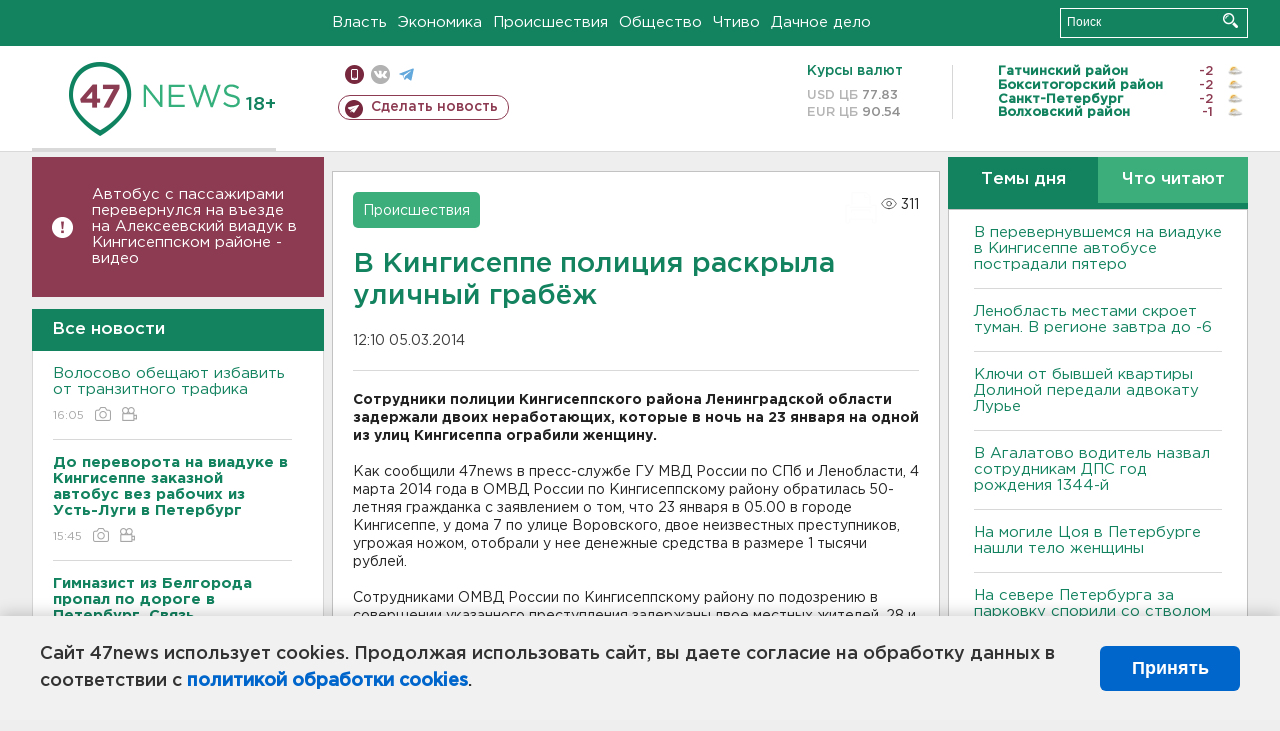

--- FILE ---
content_type: text/html; charset=UTF-8
request_url: https://47news.ru/who/collect/
body_size: 217
content:
{"status":"install","message":"","id":"72765","unique":0,"recordVisitInMemoryCache":true,"updateArticleStats":true,"nviews":311,"nviews_day":0,"nviews_today":0,"recordVisitUnique":true}